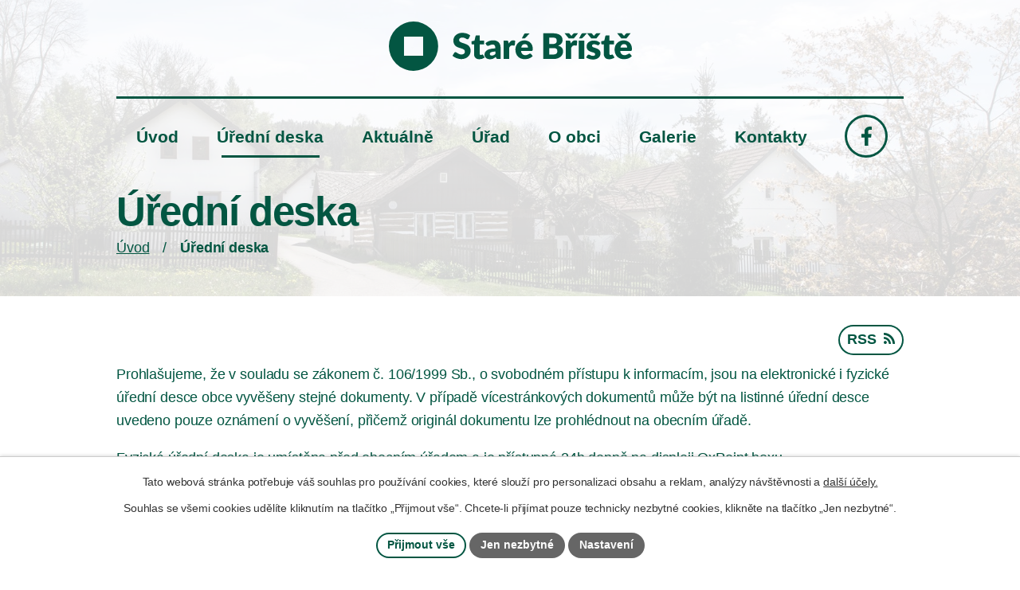

--- FILE ---
content_type: image/svg+xml
request_url: https://www.starebriste.cz/file.php?nid=5936&oid=11317303
body_size: 59
content:
<svg xmlns="http://www.w3.org/2000/svg" width="19" height="20" viewBox="0 0 19 20"><path d="M19,7.4a2.43,2.43,0,0,0-.9-1.8L9.5,0,.9,5.6A2.269,2.269,0,0,0,0,7.4V17.9A2.014,2.014,0,0,0,1.9,20H17.1A2.014,2.014,0,0,0,19,17.9ZM9.5,12.6,1.6,7.2,9.5,2.1l7.9,5.1Z" fill="#035642"/></svg>

--- FILE ---
content_type: image/svg+xml
request_url: https://www.starebriste.cz/file.php?nid=5936&oid=11316720
body_size: -7
content:
<svg xmlns="http://www.w3.org/2000/svg" width="61.93" height="61.93" viewBox="0 0 61.93 61.93"><path d="M30.91,0A30.965,30.965,0,1,0,61.93,30.91,30.952,30.952,0,0,0,30.91,0ZM43.034,43.034H19V19H43.034Z" fill="#035642"/></svg>

--- FILE ---
content_type: image/svg+xml
request_url: https://www.starebriste.cz/file.php?nid=5936&oid=11381272
body_size: 10426
content:
<svg xmlns="http://www.w3.org/2000/svg" width="305.39" height="61.93" viewBox="0 0 305.39 61.93"><path d="M30.91,0A30.965,30.965,0,1,0,61.93,30.91,30.952,30.952,0,0,0,30.91,0ZM43.034,43.034H19V19H43.034Z" fill="#035642"/><g transform="translate(79.952 14.199)"><path d="M93.625,20.1a2.369,2.369,0,0,1-.655.765,2.181,2.181,0,0,1-.983.218,2.442,2.442,0,0,1-1.092-.328,8.146,8.146,0,0,1-1.311-.765c-.546-.218-1.092-.546-1.748-.765a6.568,6.568,0,0,0-2.184-.328,5.207,5.207,0,0,0-3.167.874,2.735,2.735,0,0,0-.983,2.4,2.223,2.223,0,0,0,.655,1.638,6.122,6.122,0,0,0,1.638,1.092c.655.328,1.42.546,2.294.874a24.579,24.579,0,0,1,2.621.874,26.679,26.679,0,0,1,2.621,1.092,8.747,8.747,0,0,1,2.294,1.638,9.343,9.343,0,0,1,1.638,2.4,8.318,8.318,0,0,1,.655,3.5,10.127,10.127,0,0,1-3.058,7.536,10.2,10.2,0,0,1-3.6,2.294,13.608,13.608,0,0,1-4.915.874,14.558,14.558,0,0,1-3.058-.328,24.991,24.991,0,0,1-3.058-.874,21.007,21.007,0,0,1-2.731-1.311A9.11,9.11,0,0,1,73.2,41.726l2.184-3.5.655-.655a1.623,1.623,0,0,1,.983-.218,2.1,2.1,0,0,1,1.311.437c.437.328.983.546,1.529.983a16.433,16.433,0,0,0,1.966.983,6.609,6.609,0,0,0,2.621.437,5.445,5.445,0,0,0,3.167-.874,3.276,3.276,0,0,0,1.092-2.84,2.569,2.569,0,0,0-.655-1.857,6.363,6.363,0,0,0-1.638-1.2c-.655-.328-1.42-.546-2.294-.874a23.721,23.721,0,0,0-2.621-.765,26.677,26.677,0,0,1-2.621-1.092,8.747,8.747,0,0,1-2.294-1.638,7.692,7.692,0,0,1-1.638-2.621,9.612,9.612,0,0,1-.655-3.823,8.567,8.567,0,0,1,.765-3.6,8.726,8.726,0,0,1,2.184-3.058,11.2,11.2,0,0,1,3.5-2.184,12.85,12.85,0,0,1,4.7-.765,26.781,26.781,0,0,1,2.949.218,19.974,19.974,0,0,1,2.731.655,16.08,16.08,0,0,1,2.4,1.092,9.088,9.088,0,0,1,1.966,1.42Z" transform="translate(-73.2 -13)" fill="#035642"/><path d="M105.039,45.937a8.371,8.371,0,0,1-2.949-.437,5.638,5.638,0,0,1-2.075-1.311A6.717,6.717,0,0,1,98.7,42.114a8.556,8.556,0,0,1-.437-2.84V27.368H96.3a1.24,1.24,0,0,1-.874-.328,1.335,1.335,0,0,1-.328-.983V23.327l3.714-.765,1.311-5.57a1.36,1.36,0,0,1,1.529-1.092h3.6v6.663h5.68v4.7h-5.68V38.728a1.741,1.741,0,0,0,.437,1.311,1.344,1.344,0,0,0,1.092.546,1.385,1.385,0,0,0,.655-.109.567.567,0,0,0,.437-.218c.109-.109.218-.109.328-.218.109,0,.218-.109.437-.109a.985.985,0,0,1,.546.109l.437.437,2.075,3.277a11.724,11.724,0,0,1-6.663,2.184Z" transform="translate(-71.18 -12.733)" fill="#035642"/><path d="M111.2,25.2a14.2,14.2,0,0,1,4.587-2.731,17.872,17.872,0,0,1,5.461-.874,9.8,9.8,0,0,1,3.714.655,8.542,8.542,0,0,1,2.84,1.857,6.916,6.916,0,0,1,1.748,2.84,9.621,9.621,0,0,1,.655,3.6V44.974h-3.168a5.693,5.693,0,0,1-1.529-.218,2.282,2.282,0,0,1-.874-1.092l-.437-1.311-1.638,1.311-1.638.983a9.226,9.226,0,0,1-1.857.546,12.282,12.282,0,0,1-2.184.218,7.759,7.759,0,0,1-2.84-.437,5.979,5.979,0,0,1-2.184-1.2,6.484,6.484,0,0,1-1.42-1.966A7.172,7.172,0,0,1,110,39.076a5.76,5.76,0,0,1,2.84-4.806,13.525,13.525,0,0,1,4.151-1.748,26.98,26.98,0,0,1,6.553-.765v-.983a4.52,4.52,0,0,0-.874-2.949,2.848,2.848,0,0,0-2.4-.874,8.912,8.912,0,0,0-1.966.218,7.584,7.584,0,0,0-1.42.546,5.854,5.854,0,0,1-1.2.546,3,3,0,0,1-1.42.218,2.2,2.2,0,0,1-1.2-.328,2.945,2.945,0,0,1-.765-.874ZM123.653,35.69c-1.42.109-2.512.218-3.386.328a11.779,11.779,0,0,0-2.075.655,2.974,2.974,0,0,0-1.092.874,2.107,2.107,0,0,0-.328,1.092,1.917,1.917,0,0,0,.655,1.638,3.125,3.125,0,0,0,1.857.437,5.066,5.066,0,0,0,2.294-.437,7.7,7.7,0,0,0,2.075-1.529Z" transform="translate(-69.806 -12.207)" fill="#035642"/><path d="M138.444,25.641a13.405,13.405,0,0,1,2.4-2.949,4.665,4.665,0,0,1,3.167-1.092,3.829,3.829,0,0,1,2.512.765l-.437,5.024a1.779,1.779,0,0,1-.328.655,1.552,1.552,0,0,1-.655.218h-.437a.819.819,0,0,1-.546-.109,1.385,1.385,0,0,1-.655-.109h-.546a3.352,3.352,0,0,0-2.4.765,8.568,8.568,0,0,0-1.529,2.184V44.974H132V22.037h4.041a2.129,2.129,0,0,1,.874.109c.218.109.437.109.546.328a.929.929,0,0,1,.328.546,6.95,6.95,0,0,1,.218.765Z" transform="translate(-67.776 -12.207)" fill="#035642"/><path d="M152.59,34.807a6.124,6.124,0,0,0,1.748,4.151,5.32,5.32,0,0,0,3.714,1.311,5.911,5.911,0,0,0,2.075-.328c.546-.218,1.092-.437,1.529-.655a11.917,11.917,0,0,0,1.2-.655,2.2,2.2,0,0,1,1.2-.328,1.409,1.409,0,0,1,1.2.546l1.966,2.512a12.24,12.24,0,0,1-2.294,1.966,13.145,13.145,0,0,1-2.512,1.2,11.214,11.214,0,0,1-2.621.546,19.5,19.5,0,0,1-2.512.218,12.65,12.65,0,0,1-4.587-.765,11.777,11.777,0,0,1-3.714-2.294,10.6,10.6,0,0,1-2.512-3.823,13.775,13.775,0,0,1-.874-5.352,11.882,11.882,0,0,1,.765-4.369,10.2,10.2,0,0,1,2.294-3.6,12.493,12.493,0,0,1,3.6-2.512,10.924,10.924,0,0,1,4.7-.874,10.051,10.051,0,0,1,4.15.765,8.425,8.425,0,0,1,3.277,2.075,10.123,10.123,0,0,1,2.184,3.277,11.687,11.687,0,0,1,.765,4.478,4.5,4.5,0,0,1-.109,1.311,1.579,1.579,0,0,1-.218.765c-.109.218-.328.328-.437.437s-.437.109-.765.109H152.59Zm8.738-4.041a8.432,8.432,0,0,0-.218-1.638,3.472,3.472,0,0,0-1.857-2.4A5.1,5.1,0,0,0,157.4,26.4a4.047,4.047,0,0,0-3.058,1.092,5.69,5.69,0,0,0-1.42,3.277h8.41Z" transform="translate(-66.522 -12.198)" fill="#035642"/><path d="M189.505,13.5a21.364,21.364,0,0,1,5.68.655,11.269,11.269,0,0,1,3.823,1.748,6.575,6.575,0,0,1,2.184,2.731,9.621,9.621,0,0,1,.655,3.6,6.36,6.36,0,0,1-.328,2.075,6.072,6.072,0,0,1-.983,1.857,8.529,8.529,0,0,1-1.748,1.638,17.582,17.582,0,0,1-2.512,1.311,8.389,8.389,0,0,1,4.7,2.512,6.736,6.736,0,0,1,1.529,4.478,8.865,8.865,0,0,1-.765,3.823,9.022,9.022,0,0,1-2.294,3.058,11.566,11.566,0,0,1-3.823,2.075,15.351,15.351,0,0,1-5.134.765H177.6V13.5Zm-4.369,5.57v7.973h3.932a14.867,14.867,0,0,0,2.294-.218,4.826,4.826,0,0,0,1.748-.655,2.906,2.906,0,0,0,1.092-1.2A5.291,5.291,0,0,0,194.53,23a5.291,5.291,0,0,0-.328-1.966,2.467,2.467,0,0,0-.874-1.2,3.262,3.262,0,0,0-1.529-.655,12.282,12.282,0,0,0-2.184-.218h-4.478Zm5.243,21.08a7.059,7.059,0,0,0,2.4-.328,4.581,4.581,0,0,0,1.529-.983,8.145,8.145,0,0,0,.765-1.311A7.374,7.374,0,0,0,195.294,36a8.431,8.431,0,0,0-.218-1.638,2.828,2.828,0,0,0-.765-1.2,3.99,3.99,0,0,0-1.529-.765,7.826,7.826,0,0,0-2.4-.218h-5.243V40.26h5.243Z" transform="translate(-63.57 -12.954)" fill="#035642"/><path d="M219.03,13.5l-5.243,6.444h-6.444L202.1,13.5h4.806a1.859,1.859,0,0,1,.765.109,2.387,2.387,0,0,1,.546.328l1.857,2.075.328.328.328.328.328-.328.328-.328,1.857-2.075a2.388,2.388,0,0,1,.546-.328,1.859,1.859,0,0,1,.765-.109Zm-9.066,12.888a13.405,13.405,0,0,1,2.4-2.949,4.665,4.665,0,0,1,3.167-1.092,3.829,3.829,0,0,1,2.512.765l-.437,5.024a1.778,1.778,0,0,1-.328.655,1.552,1.552,0,0,1-.655.218h-.437a.819.819,0,0,1-.546-.109,1.385,1.385,0,0,1-.655-.109h-.546a3.352,3.352,0,0,0-2.4.765,8.567,8.567,0,0,0-1.529,2.184V45.721h-6.881V22.784h4.041a2.129,2.129,0,0,1,.874.109c.218.109.437.109.546.328a.929.929,0,0,1,.328.546,6.964,6.964,0,0,1,.218.765Z" transform="translate(-61.311 -12.954)" fill="#035642"/><path d="M225.381,22.784V45.83H218.5V22.784Zm3.277-9.284-5.134,5.57a2.29,2.29,0,0,1-.874.655,3.231,3.231,0,0,1-1.092.218h-2.731l2.731-5.134a2.378,2.378,0,0,1,.765-.983,2.478,2.478,0,0,1,1.42-.328h4.915Z" transform="translate(-59.798 -12.954)" fill="#035642"/><path d="M243.284,27.808a1.289,1.289,0,0,1-.546.546,1.579,1.579,0,0,1-.765.218,3.189,3.189,0,0,1-.983-.218,11.336,11.336,0,0,0-1.092-.437,9.107,9.107,0,0,0-1.311-.437,6.61,6.61,0,0,0-1.638-.218,3.243,3.243,0,0,0-1.966.546,1.623,1.623,0,0,0-.655,1.42,1.4,1.4,0,0,0,.437,1.092,3.254,3.254,0,0,0,1.2.765c.546.218,1.092.437,1.748.655l1.966.655a15.471,15.471,0,0,1,1.966.874,9.9,9.9,0,0,1,1.748,1.2,4.158,4.158,0,0,1,1.2,1.748,5.256,5.256,0,0,1,.437,2.4,7.835,7.835,0,0,1-.655,3.167,6.848,6.848,0,0,1-1.857,2.512,9.121,9.121,0,0,1-3.058,1.638,12.336,12.336,0,0,1-4.151.546,19.616,19.616,0,0,1-2.4-.218,17.459,17.459,0,0,1-2.294-.546,11.836,11.836,0,0,1-2.075-.874,10.637,10.637,0,0,1-1.638-1.092l1.638-2.512a1.854,1.854,0,0,1,.655-.655,1.8,1.8,0,0,1,1.092-.218,3.231,3.231,0,0,1,1.092.218c.328.218.655.328.983.546a3.645,3.645,0,0,0,1.311.546,8.662,8.662,0,0,0,1.857.218,4.074,4.074,0,0,0,1.311-.218,2.2,2.2,0,0,0,.874-.437c.218-.218.437-.437.437-.655a1.619,1.619,0,0,0,.109-.765,1.266,1.266,0,0,0-.437-1.092,4.51,4.51,0,0,0-1.2-.765,8.185,8.185,0,0,0-1.748-.546l-1.966-.655a15.473,15.473,0,0,1-1.966-.874,6.663,6.663,0,0,1-1.748-1.311,5.451,5.451,0,0,1-1.2-1.857,6.825,6.825,0,0,1-.437-2.731,8.721,8.721,0,0,1,.546-2.84,5.862,5.862,0,0,1,1.748-2.294,10.2,10.2,0,0,1,2.84-1.638,11.319,11.319,0,0,1,4.041-.546,16.36,16.36,0,0,1,2.4.218,7.249,7.249,0,0,1,2.184.655,9.991,9.991,0,0,1,1.857.983,18.67,18.67,0,0,1,1.529,1.2ZM245.031,13.5l-5.243,6.444h-6.444L228.1,13.5h4.806a1.859,1.859,0,0,1,.765.109,2.388,2.388,0,0,1,.546.328l1.857,2.075.328.328.328.328.328-.328.328-.328,1.857-2.075a2.388,2.388,0,0,1,.546-.328,1.859,1.859,0,0,1,.765-.109Z" transform="translate(-59.023 -12.954)" fill="#035642"/><path d="M254.339,45.937a8.37,8.37,0,0,1-2.949-.437,5.638,5.638,0,0,1-2.075-1.311A6.718,6.718,0,0,1,248,42.114a7.541,7.541,0,0,1-.437-2.731V27.368H245.6a1.24,1.24,0,0,1-.874-.328,1.335,1.335,0,0,1-.328-.983V23.327l3.714-.765,1.311-5.57a1.36,1.36,0,0,1,1.529-1.092h3.6v6.663h5.68v4.7h-5.68V38.728a1.741,1.741,0,0,0,.437,1.311,1.344,1.344,0,0,0,1.092.546,1.385,1.385,0,0,0,.655-.109.568.568,0,0,0,.437-.218c.109-.109.218-.109.328-.218.109,0,.218-.109.437-.109a.985.985,0,0,1,.546.109l.437.437L261,43.752a9.469,9.469,0,0,1-2.949,1.529A9.219,9.219,0,0,1,254.339,45.937Z" transform="translate(-57.409 -12.733)" fill="#035642"/><path d="M266.69,35.563a6.124,6.124,0,0,0,1.748,4.151,5.32,5.32,0,0,0,3.714,1.311,5.911,5.911,0,0,0,2.075-.328c.546-.218,1.092-.437,1.529-.655a11.917,11.917,0,0,0,1.2-.655,2.2,2.2,0,0,1,1.2-.328,1.409,1.409,0,0,1,1.2.546l1.966,2.512a12.239,12.239,0,0,1-2.294,1.966,13.143,13.143,0,0,1-2.512,1.2,11.214,11.214,0,0,1-2.621.546,19.5,19.5,0,0,1-2.512.218,12.65,12.65,0,0,1-4.587-.765,11.778,11.778,0,0,1-3.714-2.294,10.6,10.6,0,0,1-2.512-3.823,13.775,13.775,0,0,1-.874-5.352,11.881,11.881,0,0,1,.765-4.369,10.2,10.2,0,0,1,2.294-3.6,12.493,12.493,0,0,1,3.6-2.512,10.924,10.924,0,0,1,4.7-.874,10.051,10.051,0,0,1,4.15.765,8.425,8.425,0,0,1,3.277,2.075,10.123,10.123,0,0,1,2.184,3.277,11.687,11.687,0,0,1,.765,4.478,4.5,4.5,0,0,1-.109,1.311,1.579,1.579,0,0,1-.218.765c-.109.218-.328.328-.437.437s-.437.109-.765.109H266.69ZM279.8,13.5l-5.243,6.444H268.11L262.868,13.5h4.806a1.859,1.859,0,0,1,.765.109,2.388,2.388,0,0,1,.546.328l1.857,2.075.328.328.328.328.328-.328.328-.328,1.857-2.075a2.387,2.387,0,0,1,.546-.328,1.859,1.859,0,0,1,.765-.109Zm-4.369,18.022a8.429,8.429,0,0,0-.218-1.638,3.472,3.472,0,0,0-1.857-2.4,5.1,5.1,0,0,0-1.857-.328,4.047,4.047,0,0,0-3.058,1.092,5.689,5.689,0,0,0-1.42,3.277h8.41Z" transform="translate(-55.998 -12.954)" fill="#035642"/></g><path d="M162.73,13.6,157.6,19.17a2.291,2.291,0,0,1-.874.655,3.232,3.232,0,0,1-1.092.218H152.9l2.731-5.134a2.378,2.378,0,0,1,.765-.983,2.479,2.479,0,0,1,1.42-.328h4.915Z" transform="translate(14.103 1.254)" fill="#035642"/></svg>

--- FILE ---
content_type: image/svg+xml
request_url: https://www.starebriste.cz/file.php?nid=5936&oid=11316719
body_size: 553957
content:
<svg xmlns="http://www.w3.org/2000/svg" xmlns:xlink="http://www.w3.org/1999/xlink" width="105" height="132" viewBox="0 0 105 132"><defs><pattern id="a" preserveAspectRatio="none" width="100%" height="100%" viewBox="0 0 2682 3379"><image width="2682" height="3379" xlink:href="[data-uri]"/></pattern></defs><rect width="105" height="132" fill="url(#a)"/></svg>

--- FILE ---
content_type: image/svg+xml
request_url: https://www.starebriste.cz/file.php?nid=5936&oid=11317215
body_size: 24489
content:
<svg xmlns="http://www.w3.org/2000/svg" xmlns:xlink="http://www.w3.org/1999/xlink" width="480" height="280.493" viewBox="0 0 480 280.493"><defs><clipPath id="a"><rect width="480" height="280.493" fill="none" stroke="#035642" stroke-width="1"/></clipPath></defs><g transform="translate(-1114 -2859.284)"><g transform="translate(1114 2859.283)"><g transform="translate(0 0.001)" clip-path="url(#a)"><path d="M160.326,281.52c-1.547,0-2.966-.822-5.541-2.314-3.293-1.908-6.971-1.94-10.865-1.973l-.917-.009a7.156,7.156,0,0,1-5.328-2.259c-1.728-1.726-3.516-3.334-5.409-5.035-.762-.685-1.551-1.394-2.327-2.1l-1.11-1.016,1.019-1.107,1.579-1.716-.757-.633c-1.951-1.633-3.969-3.321-5.976-4.926a1.066,1.066,0,0,0-.46-.1.511.511,0,0,0-.076,0,7.219,7.219,0,0,1-1.1.091,4.464,4.464,0,0,1-3.482-1.508,9.7,9.7,0,0,1-1.642-3.02,43.7,43.7,0,0,0-3.154-6.109c-.43-.737-.874-1.5-1.3-2.261a5.71,5.71,0,0,1-3.987-1.525,12.646,12.646,0,0,1-2.147-2.819c-.252-.406-.49-.789-.74-1.146-.568-.812-1.138-1.635-1.737-2.5l-1.467,2.115-.827,1.193-1.219-.787c-.916-.591-1.844-1.184-2.742-1.758-2.62-1.675-5.329-3.406-7.918-5.207a4.7,4.7,0,0,1-1.608-3.64,11.025,11.025,0,0,0-2.575-7.56c-1.248-1.446-2.116-2.324-3.642-2.324-.083,0-.169,0-.256.008s-.179.008-.269.008a8.641,8.641,0,0,1-5.1-2.257,11.194,11.194,0,0,1-3.3-4.435,6.034,6.034,0,0,0-1.554-2.231c-.285-.268-.611-.527-.957-.8-1.293-1.023-3.045-2.41-2.937-5.1-.144-.162-.389-.386-.536-.521l-.176-.162-.1-.1c-1.784-1.663-3.629-3.383-4.244-6.495-.274-1.388-1.616-2.243-3.588-2.288a50.03,50.03,0,0,1-9.065-1.322l-.053-.011a5.217,5.217,0,0,1-2.936-2.5c-2.432-3.961-4.827-6.418-7.765-7.964a5.34,5.34,0,0,1-3.126-5.64,9.049,9.049,0,0,0,.007-1.332c-.015-.356-.03-.725-.021-1.109.064-2.922-.512-4.161-2.28-4.91a4.45,4.45,0,0,1-2.43-2.27,5.38,5.38,0,0,1-.32-3.116,3.426,3.426,0,0,0-1.25-3.266c-.628-.6-2.054-2.167-1.748-3.714.357-1.809-.306-2.538-2.289-4.16a37.5,37.5,0,0,1-5.081-5.427c-.649-.793-1.32-1.613-2-2.389l-.969-1.1,1.078-.993c.4-.366.772-.726,1.135-1.073a29.764,29.764,0,0,1,2.381-2.127c2.457-1.9,3.012-3.461,3.088-5.219a7.608,7.608,0,0,1,1.789-3.913c.306-.428.594-.832.82-1.218s.471-.785.728-1.2c-1.313-.848-2.3-2.343-1.93-4.971a1.985,1.985,0,0,0-.53-.629c-3.1-2.057-5.9-3.891-8.846-5.512a14.3,14.3,0,0,1-6.039-5.437,31.9,31.9,0,0,0-2.9-4.275A7.033,7.033,0,0,1,7.9,105.875a4.754,4.754,0,0,1,.267-3.226c.593-1.367.313-2.6-.939-4.125-.181-.22-.36-.444-.534-.66a16.047,16.047,0,0,0-2.008-2.22,6.812,6.812,0,0,1-2.433-3.414,5.407,5.407,0,0,1,1-4.453,3.777,3.777,0,0,0-.093-2.245,32.355,32.355,0,0,0-1.492-3.9C1.4,81,1.119,80.347.836,79.65L0,77.586H2.226c1.244,0,2.484-.025,3.684-.048,1.163-.023,2.366-.047,3.535-.047a48.06,48.06,0,0,1,5.517.269c1.648.189,2.862,1.627,3.934,2.9.3.354.581.688.849.969.774.81,1.484,1.669,2.22,2.574a3.531,3.531,0,0,0,.128-.347c.9-2.954,2.747-5.053,5.973-6.805a9.221,9.221,0,0,0,2.525-2.671c.338-.457.688-.929,1.059-1.377a9.749,9.749,0,0,1,5.872-3.185c4.053-.927,8.153-2.013,12.119-3.064,2.612-.692,5.314-1.408,7.986-2.074a4.751,4.751,0,0,1,1.147-.133,8.585,8.585,0,0,1,2.522.441c1.343.416,2.62.91,3.971,1.432l.113.044a9.568,9.568,0,0,1,8.8-6.83c.364,0,.74-.027,1.139-.054.446-.03.908-.061,1.385-.061.244,0,.468.008.687.024.513.038.931.064,1.3.064.906,0,1.192-.163,1.328-.286a3.25,3.25,0,0,0,.588-1.982c.157-2.089,1.417-3.938,2.635-5.726.508-.746,1.034-1.518,1.463-2.285l1.111-1.984,1.387,1.8,1.113,1.445a13.906,13.906,0,0,0,1.811-2.566,5.4,5.4,0,0,1,5.038-3.448,7.572,7.572,0,0,1,1.263.112.562.562,0,0,0,.081,0c.085,0,.193-.008.308-.016l.025,0c.548-.039,1.042-.071,1.547-.071a6.28,6.28,0,0,1,2.521.447,9.287,9.287,0,0,1,4.306-5.961,14.906,14.906,0,0,1,2.939-1.43l.415-.166a2.561,2.561,0,0,1,.971-.171c.1,0,.195,0,.276.007l.1,0c3.043-1.384,6.164-1.4,9.184-1.407a25.245,25.245,0,0,0,6.184-.518,2.659,2.659,0,0,1,.659-.081,3.767,3.767,0,0,1,1.073.175c.026-.5.039-1.013.018-1.511a3.871,3.871,0,0,1,.849-2.918,3.383,3.383,0,0,1,2.55-.93h.079a4.746,4.746,0,0,0,3.936-2.236,3.741,3.741,0,0,1,3.015-1.782,3.964,3.964,0,0,1,2.6,1.122c.579.508.895.508,1,.508a2.53,2.53,0,0,0,1.256-.529c.379-.254.756-.541,1.156-.845,1.49-1.132,3.179-2.414,5.544-2.414a6.535,6.535,0,0,1,.7.038,4.674,4.674,0,0,0,.376-.531,7.918,7.918,0,0,1,2.5-2.654,6.174,6.174,0,0,1,1.675-.744c-.85-.281-1.71-.582-2.6-.893-.661-.231-1.345-.47-2.074-.719l-1.626-.555.769-1.536c2.157-4.31,4.262-8.514,6.405-12.8L156.933,0l1.315.6c.732.332,1.45.647,2.146.952,1.549.679,3.013,1.32,4.449,2.074a7.986,7.986,0,0,0,3.682,1.065,5.291,5.291,0,0,0,2.685-.745,5.076,5.076,0,0,1,2.54-.757,5.013,5.013,0,0,1,3.734,2.1,24.863,24.863,0,0,0,3.436,3.433,13.168,13.168,0,0,1,3.337,3.684,6.848,6.848,0,0,1,.819,3.974l2.39.472,1.375.272-.178,1.39c-.33,2.576-.645,5.036-.955,7.454a6.141,6.141,0,0,0,1.539.685,10.738,10.738,0,0,0,1.619-1.728l.133-.158a5.391,5.391,0,0,1,3.557-1.712c.941-.063,1.956-.092,3.2-.092.692,0,1.376.009,2.039.017l.978.011c1.393-2.773.6-4.8-2.588-6.842l-1.622-1.039,1.4-1.318c.722-.678,1.417-1.395,2.09-2.088a24.278,24.278,0,0,1,5.212-4.464,7.676,7.676,0,0,1,3.821-.8c.519,0,1.042.022,1.548.043s.958.04,1.408.04c.15,0,.293,0,.424-.007,1.015-.035,2.026-.039,2.882-.039l1.8,0c.438,0,.8,0,1.134,0a4.026,4.026,0,0,0,.432-.058,5.467,5.467,0,0,1,.891-.095,2.03,2.03,0,0,1,1.429.516,22.374,22.374,0,0,0,3.628,2.537c2.433,1.479,4.95,3.009,6.509,5.982l.044.084a7.882,7.882,0,0,1,.888,2.19,3.852,3.852,0,0,1-.587,2.86,2.634,2.634,0,0,0-.488,2.035,5.656,5.656,0,0,0,1.247,2.274,21.44,21.44,0,0,1,2.433,4.254l.02.042a3.539,3.539,0,0,1,1.6-.369,7.949,7.949,0,0,1,3.581,1.21c.449.235.873.458,1.287.635a8.908,8.908,0,0,0,2.887.879c4.812.169,8.777,2.339,12.115,4.363a1.113,1.113,0,0,0,.332.037,3.162,3.162,0,0,0,1.126-.225,37.492,37.492,0,0,0,3.629-1.85c.557-.309,1.134-.629,1.742-.953l1.4-.745.666,1.439L269.2,42.36l7.031-2.32,1.761-.581.2,1.843.387,3.571,1.615-1.318,1.456-1.188.91.567c.178.111.378.222.589.34a8.556,8.556,0,0,1,1.692,1.14,1.608,1.608,0,0,0,1.156.556,5.8,5.8,0,0,0,1.869-.519,13.584,13.584,0,0,1,4.751-.685A21.808,21.808,0,0,0,295,43.625a9.214,9.214,0,0,1,1.239-.087,8.124,8.124,0,0,1,6.125,2.921c2.1,2.219,4.38,4.366,6.585,6.443.983.925,2,1.882,2.99,2.837a4.725,4.725,0,0,1,.551.674c.115.158.258.355.466.628l.976,1.286-1.354.879-.538.347c-.415.267-.843.543-1.266.825-2.258,1.505-3.21,3.157-3.183,5.523a3.714,3.714,0,0,1-1.071,2.382,5.412,5.412,0,0,1-1.937,1.417,26.709,26.709,0,0,0-8.482,4.726l.352.293a16.246,16.246,0,0,0,3.344,2.365,15.812,15.812,0,0,1,2.333,1.422,6.416,6.416,0,0,0,3.449,1.561,3.418,3.418,0,0,0,.991-.154,1.683,1.683,0,0,1,.482-.07c1.444,0,2.465,1.829,2.475,1.848,1.957,3.57,3.98,7.261,7.645,9.5a4.451,4.451,0,0,1,1.631,2.827l.008.029a16.222,16.222,0,0,1,.637,3.63c.083,2.457,1.052,3.856,3.209,4.571,1.473-1.1,1.948-2.156,1.68-3.638a3.993,3.993,0,0,1,.585-3.171,5.064,5.064,0,0,1,2.487-1.683c2.731-1.006,5.37-2.1,8.426-3.36l.413-.17a5.6,5.6,0,0,1-1.194-1.242,9.775,9.775,0,0,1-1.442-4.476,3.446,3.446,0,0,0-.984-2.1,7.493,7.493,0,0,0-2.294-1.424,19.836,19.836,0,0,1-2.19-1.206c-.325-.2-.661-.4-1.011-.6l-1.249-.717.666-1.277c.426-.817.853-1.645,1.266-2.446,1.265-2.453,2.573-4.989,3.961-7.421a3.671,3.671,0,0,1,3.034-1.427,3.159,3.159,0,0,1,.729.08c1.5.356,3.061.67,4.574.973,4.181.837,8.5,1.7,12.338,3.621a5.86,5.86,0,0,0,2.7.673,12.683,12.683,0,0,0,3.083-.529,21.656,21.656,0,0,1,2.779-.576l1.424-.174.237,1.415c.1.6.206,1.2.309,1.776.238,1.349.463,2.622.633,3.937a1.539,1.539,0,0,0,.3.88.947.947,0,0,0,.6.146c.075,0,.155,0,.238-.01.128-.01.258-.015.4-.015.2,0,.393.01.575.019.15.008.292.015.416.015a1.5,1.5,0,0,0,.26-.018,8.578,8.578,0,0,1,1.531-.149,4.609,4.609,0,0,1,3.439,1.316,5.825,5.825,0,0,1,1.465,3.58,1.261,1.261,0,0,0,.127.517,1.246,1.246,0,0,0,.492.064,5.51,5.51,0,0,0,.6-.039,81.48,81.48,0,0,1,8.934-.6c.308,0,.617,0,.918.009h.112c.917,0,1.075-.16,1.408-.905.7-1.576,1.453-3.093,2.177-4.559.294-.594.571-1.155.837-1.7l.888-1.831,4.379,4.1,5.968,5.581.008.007a1.611,1.611,0,0,1,.621,1.491c-.214,1.522.467,3.024,1.187,4.614.994,2.192,2.12,4.677,1.077,7.646a4.81,4.81,0,0,1-1.856,2.457c-1.015.63-2.081,1.159-3.208,1.717.73,1.052,1.42,2.047,2.071,3.109.418.682.784,1.381,1.137,2.058a24.5,24.5,0,0,0,1.333,2.342,12.764,12.764,0,0,0,2.068,2.167l.162.146c.73.661,1.5,1.29,2.474,2.085l.122.1.192-.388a40.512,40.512,0,0,0,1.924-4.274,4.832,4.832,0,0,1,4.634-3.6c.174-.008.38-.039.6-.071a8.433,8.433,0,0,1,.946-.1,7.255,7.255,0,0,0,1.417-.272,8.994,8.994,0,0,1,2.231-.366,4.368,4.368,0,0,1,3.692,2.045,37.929,37.929,0,0,0,2.781,3.355q.3.332.6.674l.962-.579,1.741-1.048.823.994c.31.374.584.762.848,1.137a5.876,5.876,0,0,0,1.4,1.592l.051.031a33.326,33.326,0,0,0,7.453,3.724,22.109,22.109,0,0,0,2.953.582,14.228,14.228,0,0,1,6.473,2.149,1.313,1.313,0,0,0,.226.016,6.78,6.78,0,0,0,1.319-.191c1.2-.267,2.4-.636,3.463-.962.413-.127.8-.247,1.168-.353l1.077-.314.605.945c.521.813,1.039,1.612,1.54,2.385,1.442,2.224,2.8,4.325,4.079,6.506a4.062,4.062,0,0,1-.216,3.814,4.469,4.469,0,0,0,.054,5.156,12.272,12.272,0,0,1,.914,2.051,10.608,10.608,0,0,0,.642,1.5c.663,1.166,1.045,1.363,1.115,1.39,2.094.824,4.208,1.522,6.655,2.331.954.315,1.941.641,2.98.993l.689.233.244.686c.482,1.357.99,2.763,1.527,4.251,1.3,3.6,2.768,7.671,4.106,11.7a9,9,0,0,1-.678,6.4,9.821,9.821,0,0,1-4.286,4.781c-.385.189-.769.351-1.14.507a11.149,11.149,0,0,0-1.522.731,7.444,7.444,0,0,1-3.988,1.249,7.522,7.522,0,0,1-2.915-.622,3.707,3.707,0,0,0-1.383-.192c-.316,0-.644.014-.991.029-.417.018-.854.037-1.285.031-.687-.01-1.426-.015-2.326-.015q-.879,0-1.753,0h-.205c-.269,4.838-3.871,7.806-7.3,10.231a4.684,4.684,0,0,0-1.418,2.5,8.736,8.736,0,0,1-7.124,6.921,17.541,17.541,0,0,0-2.578.905,20.288,20.288,0,0,1-2.994,1.041c-2.284.541-3.555,1.986-4,4.546a85,85,0,0,0-1.571,13,10.9,10.9,0,0,1-2.229,6c-.3.464-.581.9-.839,1.359a12.6,12.6,0,0,1-3.478,4.18,9.338,9.338,0,0,1-5.616,1.706c-1.942.013-2.295.425-2.41.56a5.98,5.98,0,0,0-.614,2.869c-.073,1.3-.178,2.575-.289,3.921-.048.581-.1,1.181-.144,1.781l-.1,1.276-1.275.1c-.345.028-.667.06-.979.09-.652.064-1.268.125-1.9.131-3.26.034-4.871.469-5.8,2.96-.464,1.236-1.892,2.176-4.365,2.875a16.948,16.948,0,0,0-7.7,4.415c-1.161,1.163-3.015,1.4-4.505,1.6l-.219.029c-3.933.515-7.446.872-10.741,1.092-.572.038-1.074.057-1.535.057a10.016,10.016,0,0,1-3.734-.6,60.408,60.408,0,0,1-5.64-2.715c-.835-.439-1.7-.892-2.549-1.314a2.86,2.86,0,0,0-1.257-.333c-1.209,0-1.844,1.147-2.115,1.83-.123.311-.241.634-.366.976a11.226,11.226,0,0,1-2.159,4.05,20.321,20.321,0,0,0-5.713,11.628,11.276,11.276,0,0,1-2.455,6.137,7.926,7.926,0,0,1-6.212,2.5c-.324,0-.662-.013-1-.038h-.027a3.912,3.912,0,0,0-.719.139c-.235.058-.5.124-.8.179l-1.124.209-4.627-9.521c-.607-.148-1.181-.268-1.742-.386a12.859,12.859,0,0,1-4.283-1.413,5.645,5.645,0,0,0-2.962-1.056,4.144,4.144,0,0,0-1.815.458,8.059,8.059,0,0,1-1.815.562c-.248.055-.482.107-.716.17l-1.353.365-.456-1.325c-.059-.17-.124-.331-.193-.5a4.954,4.954,0,0,1-.4-1.4c-.294-2.927-.913-3.447-2.51-3.447-.132,0-.272.005-.417.015-.052,0-.1.005-.157.005a4.483,4.483,0,0,1-2.882-1.613l-.153-.146a3.018,3.018,0,0,0-.936-.689,3.02,3.02,0,0,0-.721.932c-.255.431-.522.855-.781,1.266a19.258,19.258,0,0,0-1.659,3A7,7,0,0,1,308.17,261a4.8,4.8,0,0,1-3.143,1.086,8.449,8.449,0,0,1-2.455-.409,41.855,41.855,0,0,0-12.121-1.418c-1.282,0-2.6.022-3.866.044l-.162,0h-.14a15.694,15.694,0,0,1-6.034-1.579,41.47,41.47,0,0,1-4.457-2.377c-.652-.383-1.326-.779-1.988-1.143a9.222,9.222,0,0,1-4.52-4.553,3.491,3.491,0,0,0-1.892-1.792,8.087,8.087,0,0,0-3.267-.616,10.591,10.591,0,0,0-1.575.117,19.667,19.667,0,0,1-2.925.217,14.868,14.868,0,0,1-7.05-1.583,23.063,23.063,0,0,0-8.6-3.261,6.068,6.068,0,0,1-4.134-2.53c-1.493-2.45-3.967-3.485-6.588-4.581-.9-.375-1.823-.763-2.723-1.213a.918.918,0,0,0-.12-.011c-1.728,2.148-4.064,2.557-6.137,2.921a16.606,16.606,0,0,0-2.214.489,38.108,38.108,0,0,1-4.1,1c-.584.12-1.187.244-1.773.378l-1,.23-.575-.855a10.915,10.915,0,0,1-1.294-3.2c-.6-2.1-.971-3.142-2.676-3.32-.006,1.364-.018,2.736-.03,4.073-.04,4.483-.082,9.119.122,13.665.123,2.735-1.052,4.717-2.089,6.467-.272.459-.529.893-.765,1.338-.413.778-1.321,1.172-2.7,1.172a5.855,5.855,0,0,1-.924-.07c-1.877-.305-3.741-.681-5.544-1.044l-.976-.2-.129.209a7.924,7.924,0,0,1-1.984,2.423c-1.972,1.433-2.662,2.842-2.383,4.862.54,3.912-1.186,6.875-2.855,9.74a32.108,32.108,0,0,0-1.918,3.642l-.689,1.638-1.5-.954c-.486-.309-.948-.592-1.4-.866-.934-.572-1.817-1.113-2.652-1.734-1.971-1.468-4.194-1.877-6.768-2.351-.4-.074-.817-.15-1.236-.232a8.442,8.442,0,0,0-1.6-.166c-2.392,0-3.876,1.279-5.755,2.9-.277.238-.563.485-.857.731C163.523,280.375,162.156,281.52,160.326,281.52Zm-27.248-14.9c.4.362.8.722,1.194,1.075,1.839,1.653,3.74,3.362,5.524,5.144a4.155,4.155,0,0,0,3.242,1.381l.908.009c4.112.036,8.364.072,12.343,2.377,1.985,1.15,3.3,1.909,4.037,1.909.708,0,1.718-.819,3.754-2.524.277-.232.555-.472.824-.7,2.068-1.783,4.207-3.626,7.713-3.626a11.438,11.438,0,0,1,2.176.221c.4.078.811.154,1.205.226,2.7.5,5.485,1.009,8.017,2.9.725.54,1.511,1.021,2.422,1.579.43-.834.894-1.629,1.348-2.409,1.542-2.647,2.874-4.934,2.476-7.82-.43-3.112.744-5.63,3.59-7.7a5.808,5.808,0,0,0,1.193-1.569c.236-.384.481-.781.768-1.18l.562-.781.944.185c.654.128,1.328.264,1.979.395,1.776.358,3.612.727,5.434,1.024a2.909,2.909,0,0,0,.442.031c.112,0,.208-.005.286-.012.2-.352.4-.694.6-1.027.942-1.59,1.756-2.962,1.673-4.8-.208-4.626-.166-9.3-.125-13.827.016-1.816.033-3.695.033-5.527v-1.36l1.354-.133c.369-.036.726-.055,1.063-.055a5.532,5.532,0,0,1,4.571,1.949,9.876,9.876,0,0,1,1.57,3.577c.148.521.292,1.025.464,1.473l.693-.143a35.326,35.326,0,0,0,3.781-.92,19.084,19.084,0,0,1,2.621-.59c2.141-.375,3.5-.676,4.488-2.072a2.521,2.521,0,0,1,2.128-.894,3.312,3.312,0,0,1,1.454.305c.823.415,1.679.773,2.587,1.152,2.809,1.175,5.993,2.507,7.992,5.787a3.182,3.182,0,0,0,1.918,1.111c3.743.435,6.73,1.96,9.713,3.62a11.81,11.81,0,0,0,5.591,1.2,16.662,16.662,0,0,0,2.477-.183,13.6,13.6,0,0,1,2.023-.151,11.084,11.084,0,0,1,4.495.878,6.476,6.476,0,0,1,3.425,3.354,6.236,6.236,0,0,0,3.207,3.1c.7.385,1.391.791,2.06,1.184a38.619,38.619,0,0,0,4.132,2.212,13.1,13.1,0,0,0,4.84,1.331h.09l.161,0c1.283-.022,2.609-.044,3.916-.044a44.585,44.585,0,0,1,12.992,1.547,5.622,5.622,0,0,0,1.584.28c.712,0,1.535-.162,2.309-2.094a21.78,21.78,0,0,1,1.905-3.488c.259-.412.5-.8.738-1.2.613-1.036,1.62-2.414,3.275-2.414a4.674,4.674,0,0,1,3.023,1.518l.164.156a6.841,6.841,0,0,0,.912.776c.161-.009.32-.013.473-.013a4.837,4.837,0,0,1,4.322,2.085,8.908,8.908,0,0,1,1.168,4.013,3.486,3.486,0,0,0,.654-.218,7.068,7.068,0,0,1,3.118-.756,8.515,8.515,0,0,1,4.545,1.508,10.748,10.748,0,0,0,3.317,1.026c.761.16,1.624.341,2.559.592l.661.178,4.209,8.661a4.562,4.562,0,0,1,.965-.115c.083,0,.166,0,.247.009.269.02.533.03.784.03a5,5,0,0,0,3.973-1.5,8.473,8.473,0,0,0,1.722-4.552,23.446,23.446,0,0,1,2.173-7.162A24.561,24.561,0,0,1,356.593,250a8.99,8.99,0,0,0,1.5-3c.126-.345.257-.7.395-1.051a6.283,6.283,0,0,1,1.914-2.683,4.789,4.789,0,0,1,2.99-1.042,5.816,5.816,0,0,1,2.59.645c.881.437,1.761.9,2.611,1.345a57.268,57.268,0,0,0,5.358,2.585,7.153,7.153,0,0,0,2.622.391c.394,0,.831-.016,1.336-.05,3.231-.215,6.682-.566,10.55-1.073l.224-.029a6.312,6.312,0,0,0,2.768-.742,20.1,20.1,0,0,1,9.009-5.182,5.534,5.534,0,0,0,2.386-1.079,6.794,6.794,0,0,1,3.737-4.107,12.321,12.321,0,0,1,4.831-.763c.433,0,.885-.044,1.394-.093l.044-.535c.109-1.325.212-2.577.283-3.843.112-1.989.381-3.54,1.329-4.65,1.2-1.409,3.129-1.6,4.671-1.611,2.952-.02,4.714-1.2,6.5-4.363.3-.532.62-1.027.929-1.507a8.129,8.129,0,0,0,1.751-4.427,87.274,87.274,0,0,1,1.615-13.464c.647-3.731,2.813-6.135,6.263-6.953a17.775,17.775,0,0,0,2.552-.9,20.055,20.055,0,0,1,3.031-1.049c2.8-.652,4.257-2.056,4.887-4.7a7.553,7.553,0,0,1,2.605-4.255c4.08-2.883,6.372-5.3,6.012-9.138l-.154-1.64h1.647q.857,0,1.723,0t1.763,0c.914,0,1.667,0,2.369.015.351.005.718-.011,1.111-.028.364-.016.74-.032,1.121-.032a6.56,6.56,0,0,1,2.531.421,4.6,4.6,0,0,0,1.767.394,4.5,4.5,0,0,0,2.4-.8,13.551,13.551,0,0,1,1.94-.947c.348-.147.677-.286.986-.437,2.34-1.148,4.2-5.238,3.437-7.546-1.326-3.992-2.726-7.873-4.081-11.626-.449-1.243-.876-2.429-1.287-3.578-.782-.262-1.537-.511-2.272-.754-2.387-.788-4.641-1.533-6.813-2.387a5.88,5.88,0,0,1-2.626-2.7,13,13,0,0,1-.844-1.932,9.893,9.893,0,0,0-.682-1.566,8.177,8.177,0,0,1-1.265-4.086,7.673,7.673,0,0,1,1.237-4.175,1.626,1.626,0,0,0,.145-.787c-1.231-2.1-2.562-4.155-3.971-6.328q-.459-.708-.934-1.444l-.055.017c-1.113.343-2.375.731-3.695,1.023a9.327,9.327,0,0,1-1.969.262,3.163,3.163,0,0,1-1.921-.539,11.438,11.438,0,0,0-5.227-1.659,24.7,24.7,0,0,1-3.355-.671,35.53,35.53,0,0,1-8.157-4.036l-.051-.031a7.912,7.912,0,0,1-2.236-2.349l-1.509.908-1.089.655-.825-.966c-.46-.538-.934-1.069-1.393-1.582a40.75,40.75,0,0,1-3-3.626c-.5-.713-.887-.773-1.239-.773a6.616,6.616,0,0,0-1.488.273,9.678,9.678,0,0,1-2.051.363,6.008,6.008,0,0,0-.614.072,8.749,8.749,0,0,1-.906.1c-.921.041-1.474.3-1.944,1.616a42.689,42.689,0,0,1-2.061,4.6c-.33.666-.671,1.354-1,2.061l-.824,1.753-1.491-1.237c-.582-.483-1.112-.916-1.579-1.3-1.008-.823-1.8-1.473-2.591-2.185l-.159-.144a15.172,15.172,0,0,1-2.545-2.717,27.136,27.136,0,0,1-1.5-2.628c-.346-.661-.672-1.286-1.037-1.881-.612-1-1.284-1.966-2-2.991-.317-.456-.645-.928-.973-1.411l-.953-1.4,1.51-.774c.533-.273,1.036-.522,1.522-.763,1.124-.556,2.095-1.037,3-1.6a1.99,1.99,0,0,0,.609-.9c.644-1.833-.108-3.492-.979-5.413a12.346,12.346,0,0,1-1.492-5.494l-5.61-5.246-1.415-1.323c-.7,1.409-1.414,2.865-2.078,4.352a4.042,4.042,0,0,1-4.147,2.683l-.171,0c-.281-.005-.57-.008-.859-.008a78.739,78.739,0,0,0-8.6.582,8.38,8.38,0,0,1-.932.057,3.319,3.319,0,0,1-3.6-3.274c-.209-2.033-1.027-2.2-1.92-2.2a5.587,5.587,0,0,0-.992.1,4.412,4.412,0,0,1-.8.066c-.2,0-.39-.01-.572-.019-.151-.008-.293-.015-.419-.015-.063,0-.118,0-.166.006-.16.013-.319.019-.471.019a3.7,3.7,0,0,1-2.726-1.028,4.334,4.334,0,0,1-1.146-2.613c-.161-1.246-.38-2.486-.612-3.8l-.054-.3c-.329.076-.661.161-1,.247a15.149,15.149,0,0,1-3.824.622,8.87,8.87,0,0,1-4.044-.989c-3.476-1.738-7.415-2.527-11.585-3.362-1.535-.307-3.121-.625-4.667-.993l-.048,0a1.648,1.648,0,0,0-.538.106c-1.314,2.313-2.518,4.648-3.791,7.116l-.62,1.2a15.833,15.833,0,0,0,1.7.934c2.238,1,4.586,2.484,5.028,5.876a7.1,7.1,0,0,0,.922,3.139c.36.512,1.066,1.212,3.041,1.38l6.236.528-5.8,2.356c-1.4.57-2.726,1.117-4.007,1.646-2.957,1.222-5.749,2.376-8.535,3.4-1.34.493-1.279.831-1.157,1.5a6.072,6.072,0,0,1-.744,4.366,8.635,8.635,0,0,1-2.8,2.7l-.547.357-.634-.157a8.014,8.014,0,0,1-4.529-2.708,8.121,8.121,0,0,1-1.587-4.855,13.319,13.319,0,0,0-.534-2.947l-.008-.028a5.729,5.729,0,0,0-.378-1.1c-4.3-2.66-6.6-6.861-8.632-10.57a1.269,1.269,0,0,0-.134-.182,6.252,6.252,0,0,1-1.184.115,8.966,8.966,0,0,1-5.158-2.1,13.4,13.4,0,0,0-1.887-1.166,18.684,18.684,0,0,1-4-2.783c-.52-.433-1.057-.881-1.6-1.289l-1.338-1.008,1.15-1.219c3.284-3.481,6.953-5.107,10.738-6.6a2.732,2.732,0,0,0,1.106-1.058,8.845,8.845,0,0,1,1.219-4.665,10.524,10.524,0,0,1,3.3-3.3l.432-.285c-.879-.843-1.778-1.689-2.65-2.51-2.236-2.106-4.549-4.284-6.708-6.565a5.2,5.2,0,0,0-3.945-1.983,6.208,6.208,0,0,0-.834.059,24.36,24.36,0,0,1-2.718.168,11.259,11.259,0,0,0-3.721.476,8.208,8.208,0,0,1-2.971.728,4.586,4.586,0,0,1-3.187-1.347,4.945,4.945,0,0,0-.894-.6l-3.581,2.923-2.142,1.749-.519-4.786-.265-2.439-6.54,2.158-1.27.419-.562-1.214-3.982-8.6-.3.169a39.687,39.687,0,0,1-3.926,1.995,6.137,6.137,0,0,1-2.284.457,3.562,3.562,0,0,1-1.869-.461c-3.853-2.336-6.983-3.811-10.683-3.941a11.274,11.274,0,0,1-3.962-1.119c-.523-.224-1.02-.484-1.5-.736a6.236,6.236,0,0,0-2.188-.867c-.13,0-.4,0-.808.634l-1.389,2.16-1.2-2.272c-.336-.636-.643-1.284-.939-1.91a18.937,18.937,0,0,0-2.073-3.674,8.411,8.411,0,0,1-1.84-3.558,5.694,5.694,0,0,1,.885-4.2c.329-.527.287-.74-.411-2.067l-.045-.086c-1.173-2.236-3.232-3.488-5.411-4.813a27.308,27.308,0,0,1-3.756-2.585l-.146.024a5.753,5.753,0,0,1-.894.1c-.345,0-.713,0-1.16,0l-1.8,0c-.83,0-1.81,0-2.78.037-.168.006-.34.008-.526.008-.512,0-1.03-.021-1.532-.042s-.966-.04-1.423-.04a4.773,4.773,0,0,0-2.332.406,22.145,22.145,0,0,0-4.547,3.948c-.295.3-.594.612-.9.922a8.331,8.331,0,0,1,2.823,3.908c.641,2.043.237,4.281-1.2,6.652l-.438.722h-.844c-.62,0-1.239-.008-1.895-.016s-1.328-.017-2-.017c-1.172,0-2.123.027-3,.085a2.483,2.483,0,0,0-1.46.649l-.133.158c-1.466,1.745-2.352,2.8-3.9,2.8-1.094,0-2.089-.549-3.9-1.547l-.892-.493L184.6,26.6c.3-2.309.595-4.647.906-7.079l-2.471-.488-1.607-.317.456-1.573c.739-2.549-.389-4.057-2.876-6.111a27.862,27.862,0,0,1-3.851-3.85c-.817-1-1.248-1-1.41-1a2.263,2.263,0,0,0-1.05.361,8.324,8.324,0,0,1-4.175,1.141,10.87,10.87,0,0,1-5.075-1.408c-1.343-.7-2.76-1.325-4.259-1.982l-.863-.379-.5.995-5.64,11.266.472.165c1.4.49,2.615.914,3.861,1.295,1.964.6,3.024.943,3.784,1.6a4.085,4.085,0,0,1,1.182,3.169l.123,2.279-2.141-.792c-.156-.058-.31-.112-.459-.164-.333-.117-.677-.239-1.021-.391a5.1,5.1,0,0,0-2.052-.49,3.821,3.821,0,0,0-3.275,2.17,7.471,7.471,0,0,1-.8,1.084,2.468,2.468,0,0,1-1.779.965,1.7,1.7,0,0,1-.335-.033,3.743,3.743,0,0,0-.73-.075c-1.354,0-2.455.836-3.729,1.8-.416.316-.847.643-1.3.946a5.19,5.19,0,0,1-2.928,1.039,4.437,4.437,0,0,1-2.977-1.253,1.331,1.331,0,0,0-.626-.377c-.04,0-.258.094-.6.556a7.747,7.747,0,0,1-6.355,3.462h-.079a1.762,1.762,0,0,0-.37.031,2.806,2.806,0,0,0-.032.692,25.094,25.094,0,0,1-.088,2.85c-.023.327-.045.637-.058.91l-.086,1.871L127.989,39c-.46-.126-.864-.277-1.22-.411a5.627,5.627,0,0,0-.8-.263,28.1,28.1,0,0,1-6.858.6c-2.869.011-5.578.021-8.07,1.192a2.471,2.471,0,0,1-1.068.216c-.1,0-.194,0-.275-.007l-.12,0-.313.125a12.5,12.5,0,0,0-2.365,1.127c-2.51,1.7-3.445,3.579-3.032,6.094A3.037,3.037,0,0,1,103.6,49.3c-.038.1-.078.2-.095.266l-1.868,6.879-1.062-7.049c-.23-1.523-.774-1.794-2.191-1.794-.406,0-.844.029-1.334.064l-.024,0c-.155.011-.331.024-.523.024a3.446,3.446,0,0,1-.585-.046,4.57,4.57,0,0,0-.759-.07c-.889,0-1.628.3-2.341,1.762a16.623,16.623,0,0,1-2.232,3.208c-.362.442-.736.9-1.093,1.377L88.314,55.5l-1.2-1.563-.969-1.257q-.21.312-.42.619c-1.042,1.529-2.026,2.973-2.123,4.262a5.618,5.618,0,0,1-1.571,3.985A4.767,4.767,0,0,1,78.69,62.6c-.514,0-1.055-.037-1.523-.072-.144-.011-.3-.016-.465-.016-.377,0-.77.026-1.185.054s-.865.058-1.32.061c-3.062.018-5.71,2.576-6.3,6.081L67.6,70.5l-1.7-.637c-.585-.219-1.158-.44-1.711-.654-1.3-.5-2.533-.979-3.778-1.365a5.8,5.8,0,0,0-1.634-.306,1.767,1.767,0,0,0-.421.044c-2.65.661-5.341,1.373-7.943,2.063-3.99,1.057-8.116,2.15-12.218,3.088-1.9.435-3.2.93-4.23,2.174-.319.385-.63.8-.959,1.249a11.426,11.426,0,0,1-3.5,3.522c-2.514,1.366-3.871,2.875-4.536,5.046a10.541,10.541,0,0,1-.844,1.872c-.162.306-.33.623-.507.985L22.6,89.666,21.111,87.89c-.43-.515-.828-1-1.212-1.478-.827-1.019-1.542-1.9-2.325-2.718-.332-.347-.657-.732-.971-1.1a14.861,14.861,0,0,0-1.287-1.4c-.445-.4-.658-.441-.7-.446a45.185,45.185,0,0,0-5.176-.249c-1.139,0-2.274.022-3.475.046q-.736.015-1.491.028a34.043,34.043,0,0,1,1.571,4.148c.2.7.766,3.118-.291,4.718-.813,1.229-.653,1.846-.6,2.049a4.181,4.181,0,0,0,1.471,1.877,18.518,18.518,0,0,1,2.407,2.63c.176.219.341.426.511.632a8.279,8.279,0,0,1,1.742,3.248,6.092,6.092,0,0,1-.369,3.975c-.325.749-.307,1.4.716,2.674A34.91,34.91,0,0,1,14.8,111.2a11.36,11.36,0,0,0,4.871,4.281c3.049,1.677,5.907,3.548,9.06,5.642.9.6,2.078,2.061,1.858,3.429-.253,1.568.1,2.164,1.526,2.551l1.943.528L33,129.338c-.208.336-.4.645-.588.938-.38.6-.708,1.126-1.015,1.652-.295.5-.637.984-.969,1.448a5.723,5.723,0,0,0-1.233,2.3c-.166,3.807-2.242,5.908-4.251,7.462a27.164,27.164,0,0,0-2.139,1.919l-.126.121c.384.459.761.919,1.13,1.37a34.742,34.742,0,0,0,4.659,5.006,11.417,11.417,0,0,1,2.677,2.766,5.72,5.72,0,0,1,.683,4.15,4.025,4.025,0,0,0,.852,1.114,7.25,7.25,0,0,1,1.826,2.628,6.237,6.237,0,0,1,.312,3.281c-.242,1.5.368,1.9.958,2.146a6.227,6.227,0,0,1,3.5,3.43,10.915,10.915,0,0,1,.606,4.309c-.006.29.006.6.02.92a11.408,11.408,0,0,1-.023,1.793,2.39,2.39,0,0,0,1.543,2.648c4.41,2.321,7.086,6.056,8.925,9.05a3.172,3.172,0,0,0,1.009,1.132l.037.008a47.791,47.791,0,0,0,8.518,1.259,7.591,7.591,0,0,1,4.184,1.254,5.42,5.42,0,0,1,2.28,3.452c.427,2.161,1.715,3.361,3.346,4.882l.1.1.157.145c.688.631,1.631,1.5,1.519,2.674-.118,1.242.5,1.788,1.789,2.811.38.3.772.611,1.151.968a8.976,8.976,0,0,1,2.326,3.416,8.249,8.249,0,0,0,2.409,3.144,5.74,5.74,0,0,0,3.164,1.548l.092,0c.145-.009.291-.013.433-.013,3.009,0,4.688,1.944,5.913,3.363a14.041,14.041,0,0,1,3.3,9.5,2.411,2.411,0,0,0,.347,1.213c2.532,1.76,5.089,3.394,7.795,5.124l1.532.98,1.875-2.7,1.233-1.777,1.232,1.777,1.073,1.55c.655.947,1.274,1.842,1.888,2.72.3.424.568.861.83,1.283,1.161,1.869,1.9,2.927,3.607,2.927.081,0,.166,0,.251-.007l.1,0a2.833,2.833,0,0,1,2.232,1.524c.413.744.856,1.5,1.283,2.236a46.609,46.609,0,0,1,3.36,6.536c.868,2.236,1.342,2.614,2.327,2.614a4.22,4.22,0,0,0,.643-.055,3.5,3.5,0,0,1,.539-.04,3.83,3.83,0,0,1,2.327.756c2.036,1.628,4.069,3.329,6.034,4.974q.978.818,1.961,1.638l1.21,1.008-1.066,1.16Z" transform="translate(-0.659 -0.582)" fill="#035642"/></g></g><g transform="translate(1314.439 2941.215)"><path d="M27.7,0C12.3,0,0,12.079,0,27.15,0,47.318,27.7,77.571,27.7,77.571s27.7-30.253,27.7-50.421C55.408,12.079,43.107,0,27.7,0Zm0,36.9a9.7,9.7,0,1,1,0-19.393,9.7,9.7,0,1,1,0,19.393Z" fill="#035642"/></g></g></svg>

--- FILE ---
content_type: image/svg+xml
request_url: https://www.starebriste.cz/file.php?nid=5936&oid=11316724
body_size: 114
content:
<svg xmlns="http://www.w3.org/2000/svg" width="13" height="23.979" viewBox="0 0 13 23.979"><path d="M8.5,24V13.8h3.6l.6-4.5H8.5c0-1.3-.1-2.5,0-3.7A1.946,1.946,0,0,1,10.4,4H13V.7c0-.2-.2-.5-.4-.5A8.4,8.4,0,0,0,7.2.8a5.746,5.746,0,0,0-3.3,5V9.3H0v4.5H3.9V24Z" transform="translate(0 -0.021)" fill="#035642"/></svg>